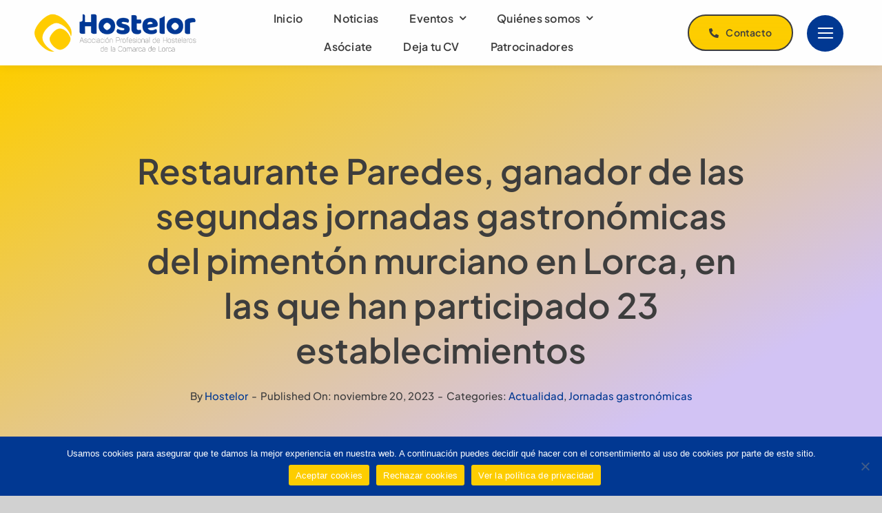

--- FILE ---
content_type: text/html; charset=UTF-8
request_url: https://hostelor.org/wp-admin/admin-ajax.php
body_size: -100
content:
<input type="hidden" id="fusion-form-nonce-1361" name="fusion-form-nonce-1361" value="6b93601404" />